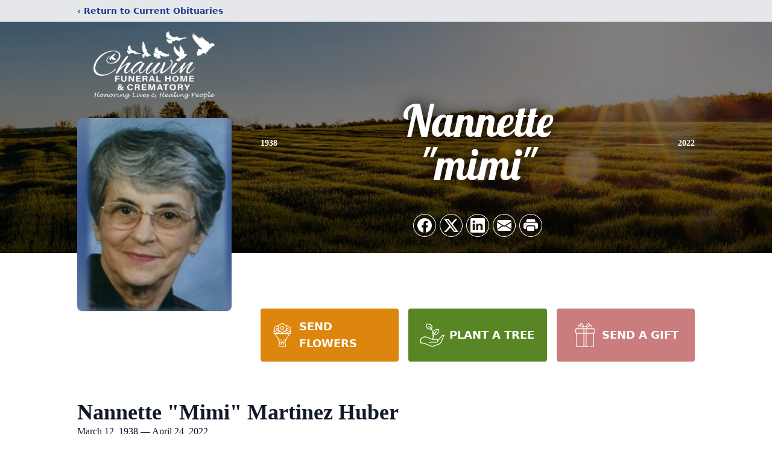

--- FILE ---
content_type: text/html; charset=utf-8
request_url: https://www.google.com/recaptcha/enterprise/anchor?ar=1&k=6Lew_kIlAAAAAIdjGd9zqHZvhdzp4OOGi1f_nRJh&co=aHR0cHM6Ly93d3cuY2hhdXZpbmZ1bmVyYWxob21lLmNvbTo0NDM.&hl=en&type=image&v=PoyoqOPhxBO7pBk68S4YbpHZ&theme=light&size=invisible&badge=bottomright&anchor-ms=20000&execute-ms=30000&cb=cclzcm39eg1v
body_size: 48550
content:
<!DOCTYPE HTML><html dir="ltr" lang="en"><head><meta http-equiv="Content-Type" content="text/html; charset=UTF-8">
<meta http-equiv="X-UA-Compatible" content="IE=edge">
<title>reCAPTCHA</title>
<style type="text/css">
/* cyrillic-ext */
@font-face {
  font-family: 'Roboto';
  font-style: normal;
  font-weight: 400;
  font-stretch: 100%;
  src: url(//fonts.gstatic.com/s/roboto/v48/KFO7CnqEu92Fr1ME7kSn66aGLdTylUAMa3GUBHMdazTgWw.woff2) format('woff2');
  unicode-range: U+0460-052F, U+1C80-1C8A, U+20B4, U+2DE0-2DFF, U+A640-A69F, U+FE2E-FE2F;
}
/* cyrillic */
@font-face {
  font-family: 'Roboto';
  font-style: normal;
  font-weight: 400;
  font-stretch: 100%;
  src: url(//fonts.gstatic.com/s/roboto/v48/KFO7CnqEu92Fr1ME7kSn66aGLdTylUAMa3iUBHMdazTgWw.woff2) format('woff2');
  unicode-range: U+0301, U+0400-045F, U+0490-0491, U+04B0-04B1, U+2116;
}
/* greek-ext */
@font-face {
  font-family: 'Roboto';
  font-style: normal;
  font-weight: 400;
  font-stretch: 100%;
  src: url(//fonts.gstatic.com/s/roboto/v48/KFO7CnqEu92Fr1ME7kSn66aGLdTylUAMa3CUBHMdazTgWw.woff2) format('woff2');
  unicode-range: U+1F00-1FFF;
}
/* greek */
@font-face {
  font-family: 'Roboto';
  font-style: normal;
  font-weight: 400;
  font-stretch: 100%;
  src: url(//fonts.gstatic.com/s/roboto/v48/KFO7CnqEu92Fr1ME7kSn66aGLdTylUAMa3-UBHMdazTgWw.woff2) format('woff2');
  unicode-range: U+0370-0377, U+037A-037F, U+0384-038A, U+038C, U+038E-03A1, U+03A3-03FF;
}
/* math */
@font-face {
  font-family: 'Roboto';
  font-style: normal;
  font-weight: 400;
  font-stretch: 100%;
  src: url(//fonts.gstatic.com/s/roboto/v48/KFO7CnqEu92Fr1ME7kSn66aGLdTylUAMawCUBHMdazTgWw.woff2) format('woff2');
  unicode-range: U+0302-0303, U+0305, U+0307-0308, U+0310, U+0312, U+0315, U+031A, U+0326-0327, U+032C, U+032F-0330, U+0332-0333, U+0338, U+033A, U+0346, U+034D, U+0391-03A1, U+03A3-03A9, U+03B1-03C9, U+03D1, U+03D5-03D6, U+03F0-03F1, U+03F4-03F5, U+2016-2017, U+2034-2038, U+203C, U+2040, U+2043, U+2047, U+2050, U+2057, U+205F, U+2070-2071, U+2074-208E, U+2090-209C, U+20D0-20DC, U+20E1, U+20E5-20EF, U+2100-2112, U+2114-2115, U+2117-2121, U+2123-214F, U+2190, U+2192, U+2194-21AE, U+21B0-21E5, U+21F1-21F2, U+21F4-2211, U+2213-2214, U+2216-22FF, U+2308-230B, U+2310, U+2319, U+231C-2321, U+2336-237A, U+237C, U+2395, U+239B-23B7, U+23D0, U+23DC-23E1, U+2474-2475, U+25AF, U+25B3, U+25B7, U+25BD, U+25C1, U+25CA, U+25CC, U+25FB, U+266D-266F, U+27C0-27FF, U+2900-2AFF, U+2B0E-2B11, U+2B30-2B4C, U+2BFE, U+3030, U+FF5B, U+FF5D, U+1D400-1D7FF, U+1EE00-1EEFF;
}
/* symbols */
@font-face {
  font-family: 'Roboto';
  font-style: normal;
  font-weight: 400;
  font-stretch: 100%;
  src: url(//fonts.gstatic.com/s/roboto/v48/KFO7CnqEu92Fr1ME7kSn66aGLdTylUAMaxKUBHMdazTgWw.woff2) format('woff2');
  unicode-range: U+0001-000C, U+000E-001F, U+007F-009F, U+20DD-20E0, U+20E2-20E4, U+2150-218F, U+2190, U+2192, U+2194-2199, U+21AF, U+21E6-21F0, U+21F3, U+2218-2219, U+2299, U+22C4-22C6, U+2300-243F, U+2440-244A, U+2460-24FF, U+25A0-27BF, U+2800-28FF, U+2921-2922, U+2981, U+29BF, U+29EB, U+2B00-2BFF, U+4DC0-4DFF, U+FFF9-FFFB, U+10140-1018E, U+10190-1019C, U+101A0, U+101D0-101FD, U+102E0-102FB, U+10E60-10E7E, U+1D2C0-1D2D3, U+1D2E0-1D37F, U+1F000-1F0FF, U+1F100-1F1AD, U+1F1E6-1F1FF, U+1F30D-1F30F, U+1F315, U+1F31C, U+1F31E, U+1F320-1F32C, U+1F336, U+1F378, U+1F37D, U+1F382, U+1F393-1F39F, U+1F3A7-1F3A8, U+1F3AC-1F3AF, U+1F3C2, U+1F3C4-1F3C6, U+1F3CA-1F3CE, U+1F3D4-1F3E0, U+1F3ED, U+1F3F1-1F3F3, U+1F3F5-1F3F7, U+1F408, U+1F415, U+1F41F, U+1F426, U+1F43F, U+1F441-1F442, U+1F444, U+1F446-1F449, U+1F44C-1F44E, U+1F453, U+1F46A, U+1F47D, U+1F4A3, U+1F4B0, U+1F4B3, U+1F4B9, U+1F4BB, U+1F4BF, U+1F4C8-1F4CB, U+1F4D6, U+1F4DA, U+1F4DF, U+1F4E3-1F4E6, U+1F4EA-1F4ED, U+1F4F7, U+1F4F9-1F4FB, U+1F4FD-1F4FE, U+1F503, U+1F507-1F50B, U+1F50D, U+1F512-1F513, U+1F53E-1F54A, U+1F54F-1F5FA, U+1F610, U+1F650-1F67F, U+1F687, U+1F68D, U+1F691, U+1F694, U+1F698, U+1F6AD, U+1F6B2, U+1F6B9-1F6BA, U+1F6BC, U+1F6C6-1F6CF, U+1F6D3-1F6D7, U+1F6E0-1F6EA, U+1F6F0-1F6F3, U+1F6F7-1F6FC, U+1F700-1F7FF, U+1F800-1F80B, U+1F810-1F847, U+1F850-1F859, U+1F860-1F887, U+1F890-1F8AD, U+1F8B0-1F8BB, U+1F8C0-1F8C1, U+1F900-1F90B, U+1F93B, U+1F946, U+1F984, U+1F996, U+1F9E9, U+1FA00-1FA6F, U+1FA70-1FA7C, U+1FA80-1FA89, U+1FA8F-1FAC6, U+1FACE-1FADC, U+1FADF-1FAE9, U+1FAF0-1FAF8, U+1FB00-1FBFF;
}
/* vietnamese */
@font-face {
  font-family: 'Roboto';
  font-style: normal;
  font-weight: 400;
  font-stretch: 100%;
  src: url(//fonts.gstatic.com/s/roboto/v48/KFO7CnqEu92Fr1ME7kSn66aGLdTylUAMa3OUBHMdazTgWw.woff2) format('woff2');
  unicode-range: U+0102-0103, U+0110-0111, U+0128-0129, U+0168-0169, U+01A0-01A1, U+01AF-01B0, U+0300-0301, U+0303-0304, U+0308-0309, U+0323, U+0329, U+1EA0-1EF9, U+20AB;
}
/* latin-ext */
@font-face {
  font-family: 'Roboto';
  font-style: normal;
  font-weight: 400;
  font-stretch: 100%;
  src: url(//fonts.gstatic.com/s/roboto/v48/KFO7CnqEu92Fr1ME7kSn66aGLdTylUAMa3KUBHMdazTgWw.woff2) format('woff2');
  unicode-range: U+0100-02BA, U+02BD-02C5, U+02C7-02CC, U+02CE-02D7, U+02DD-02FF, U+0304, U+0308, U+0329, U+1D00-1DBF, U+1E00-1E9F, U+1EF2-1EFF, U+2020, U+20A0-20AB, U+20AD-20C0, U+2113, U+2C60-2C7F, U+A720-A7FF;
}
/* latin */
@font-face {
  font-family: 'Roboto';
  font-style: normal;
  font-weight: 400;
  font-stretch: 100%;
  src: url(//fonts.gstatic.com/s/roboto/v48/KFO7CnqEu92Fr1ME7kSn66aGLdTylUAMa3yUBHMdazQ.woff2) format('woff2');
  unicode-range: U+0000-00FF, U+0131, U+0152-0153, U+02BB-02BC, U+02C6, U+02DA, U+02DC, U+0304, U+0308, U+0329, U+2000-206F, U+20AC, U+2122, U+2191, U+2193, U+2212, U+2215, U+FEFF, U+FFFD;
}
/* cyrillic-ext */
@font-face {
  font-family: 'Roboto';
  font-style: normal;
  font-weight: 500;
  font-stretch: 100%;
  src: url(//fonts.gstatic.com/s/roboto/v48/KFO7CnqEu92Fr1ME7kSn66aGLdTylUAMa3GUBHMdazTgWw.woff2) format('woff2');
  unicode-range: U+0460-052F, U+1C80-1C8A, U+20B4, U+2DE0-2DFF, U+A640-A69F, U+FE2E-FE2F;
}
/* cyrillic */
@font-face {
  font-family: 'Roboto';
  font-style: normal;
  font-weight: 500;
  font-stretch: 100%;
  src: url(//fonts.gstatic.com/s/roboto/v48/KFO7CnqEu92Fr1ME7kSn66aGLdTylUAMa3iUBHMdazTgWw.woff2) format('woff2');
  unicode-range: U+0301, U+0400-045F, U+0490-0491, U+04B0-04B1, U+2116;
}
/* greek-ext */
@font-face {
  font-family: 'Roboto';
  font-style: normal;
  font-weight: 500;
  font-stretch: 100%;
  src: url(//fonts.gstatic.com/s/roboto/v48/KFO7CnqEu92Fr1ME7kSn66aGLdTylUAMa3CUBHMdazTgWw.woff2) format('woff2');
  unicode-range: U+1F00-1FFF;
}
/* greek */
@font-face {
  font-family: 'Roboto';
  font-style: normal;
  font-weight: 500;
  font-stretch: 100%;
  src: url(//fonts.gstatic.com/s/roboto/v48/KFO7CnqEu92Fr1ME7kSn66aGLdTylUAMa3-UBHMdazTgWw.woff2) format('woff2');
  unicode-range: U+0370-0377, U+037A-037F, U+0384-038A, U+038C, U+038E-03A1, U+03A3-03FF;
}
/* math */
@font-face {
  font-family: 'Roboto';
  font-style: normal;
  font-weight: 500;
  font-stretch: 100%;
  src: url(//fonts.gstatic.com/s/roboto/v48/KFO7CnqEu92Fr1ME7kSn66aGLdTylUAMawCUBHMdazTgWw.woff2) format('woff2');
  unicode-range: U+0302-0303, U+0305, U+0307-0308, U+0310, U+0312, U+0315, U+031A, U+0326-0327, U+032C, U+032F-0330, U+0332-0333, U+0338, U+033A, U+0346, U+034D, U+0391-03A1, U+03A3-03A9, U+03B1-03C9, U+03D1, U+03D5-03D6, U+03F0-03F1, U+03F4-03F5, U+2016-2017, U+2034-2038, U+203C, U+2040, U+2043, U+2047, U+2050, U+2057, U+205F, U+2070-2071, U+2074-208E, U+2090-209C, U+20D0-20DC, U+20E1, U+20E5-20EF, U+2100-2112, U+2114-2115, U+2117-2121, U+2123-214F, U+2190, U+2192, U+2194-21AE, U+21B0-21E5, U+21F1-21F2, U+21F4-2211, U+2213-2214, U+2216-22FF, U+2308-230B, U+2310, U+2319, U+231C-2321, U+2336-237A, U+237C, U+2395, U+239B-23B7, U+23D0, U+23DC-23E1, U+2474-2475, U+25AF, U+25B3, U+25B7, U+25BD, U+25C1, U+25CA, U+25CC, U+25FB, U+266D-266F, U+27C0-27FF, U+2900-2AFF, U+2B0E-2B11, U+2B30-2B4C, U+2BFE, U+3030, U+FF5B, U+FF5D, U+1D400-1D7FF, U+1EE00-1EEFF;
}
/* symbols */
@font-face {
  font-family: 'Roboto';
  font-style: normal;
  font-weight: 500;
  font-stretch: 100%;
  src: url(//fonts.gstatic.com/s/roboto/v48/KFO7CnqEu92Fr1ME7kSn66aGLdTylUAMaxKUBHMdazTgWw.woff2) format('woff2');
  unicode-range: U+0001-000C, U+000E-001F, U+007F-009F, U+20DD-20E0, U+20E2-20E4, U+2150-218F, U+2190, U+2192, U+2194-2199, U+21AF, U+21E6-21F0, U+21F3, U+2218-2219, U+2299, U+22C4-22C6, U+2300-243F, U+2440-244A, U+2460-24FF, U+25A0-27BF, U+2800-28FF, U+2921-2922, U+2981, U+29BF, U+29EB, U+2B00-2BFF, U+4DC0-4DFF, U+FFF9-FFFB, U+10140-1018E, U+10190-1019C, U+101A0, U+101D0-101FD, U+102E0-102FB, U+10E60-10E7E, U+1D2C0-1D2D3, U+1D2E0-1D37F, U+1F000-1F0FF, U+1F100-1F1AD, U+1F1E6-1F1FF, U+1F30D-1F30F, U+1F315, U+1F31C, U+1F31E, U+1F320-1F32C, U+1F336, U+1F378, U+1F37D, U+1F382, U+1F393-1F39F, U+1F3A7-1F3A8, U+1F3AC-1F3AF, U+1F3C2, U+1F3C4-1F3C6, U+1F3CA-1F3CE, U+1F3D4-1F3E0, U+1F3ED, U+1F3F1-1F3F3, U+1F3F5-1F3F7, U+1F408, U+1F415, U+1F41F, U+1F426, U+1F43F, U+1F441-1F442, U+1F444, U+1F446-1F449, U+1F44C-1F44E, U+1F453, U+1F46A, U+1F47D, U+1F4A3, U+1F4B0, U+1F4B3, U+1F4B9, U+1F4BB, U+1F4BF, U+1F4C8-1F4CB, U+1F4D6, U+1F4DA, U+1F4DF, U+1F4E3-1F4E6, U+1F4EA-1F4ED, U+1F4F7, U+1F4F9-1F4FB, U+1F4FD-1F4FE, U+1F503, U+1F507-1F50B, U+1F50D, U+1F512-1F513, U+1F53E-1F54A, U+1F54F-1F5FA, U+1F610, U+1F650-1F67F, U+1F687, U+1F68D, U+1F691, U+1F694, U+1F698, U+1F6AD, U+1F6B2, U+1F6B9-1F6BA, U+1F6BC, U+1F6C6-1F6CF, U+1F6D3-1F6D7, U+1F6E0-1F6EA, U+1F6F0-1F6F3, U+1F6F7-1F6FC, U+1F700-1F7FF, U+1F800-1F80B, U+1F810-1F847, U+1F850-1F859, U+1F860-1F887, U+1F890-1F8AD, U+1F8B0-1F8BB, U+1F8C0-1F8C1, U+1F900-1F90B, U+1F93B, U+1F946, U+1F984, U+1F996, U+1F9E9, U+1FA00-1FA6F, U+1FA70-1FA7C, U+1FA80-1FA89, U+1FA8F-1FAC6, U+1FACE-1FADC, U+1FADF-1FAE9, U+1FAF0-1FAF8, U+1FB00-1FBFF;
}
/* vietnamese */
@font-face {
  font-family: 'Roboto';
  font-style: normal;
  font-weight: 500;
  font-stretch: 100%;
  src: url(//fonts.gstatic.com/s/roboto/v48/KFO7CnqEu92Fr1ME7kSn66aGLdTylUAMa3OUBHMdazTgWw.woff2) format('woff2');
  unicode-range: U+0102-0103, U+0110-0111, U+0128-0129, U+0168-0169, U+01A0-01A1, U+01AF-01B0, U+0300-0301, U+0303-0304, U+0308-0309, U+0323, U+0329, U+1EA0-1EF9, U+20AB;
}
/* latin-ext */
@font-face {
  font-family: 'Roboto';
  font-style: normal;
  font-weight: 500;
  font-stretch: 100%;
  src: url(//fonts.gstatic.com/s/roboto/v48/KFO7CnqEu92Fr1ME7kSn66aGLdTylUAMa3KUBHMdazTgWw.woff2) format('woff2');
  unicode-range: U+0100-02BA, U+02BD-02C5, U+02C7-02CC, U+02CE-02D7, U+02DD-02FF, U+0304, U+0308, U+0329, U+1D00-1DBF, U+1E00-1E9F, U+1EF2-1EFF, U+2020, U+20A0-20AB, U+20AD-20C0, U+2113, U+2C60-2C7F, U+A720-A7FF;
}
/* latin */
@font-face {
  font-family: 'Roboto';
  font-style: normal;
  font-weight: 500;
  font-stretch: 100%;
  src: url(//fonts.gstatic.com/s/roboto/v48/KFO7CnqEu92Fr1ME7kSn66aGLdTylUAMa3yUBHMdazQ.woff2) format('woff2');
  unicode-range: U+0000-00FF, U+0131, U+0152-0153, U+02BB-02BC, U+02C6, U+02DA, U+02DC, U+0304, U+0308, U+0329, U+2000-206F, U+20AC, U+2122, U+2191, U+2193, U+2212, U+2215, U+FEFF, U+FFFD;
}
/* cyrillic-ext */
@font-face {
  font-family: 'Roboto';
  font-style: normal;
  font-weight: 900;
  font-stretch: 100%;
  src: url(//fonts.gstatic.com/s/roboto/v48/KFO7CnqEu92Fr1ME7kSn66aGLdTylUAMa3GUBHMdazTgWw.woff2) format('woff2');
  unicode-range: U+0460-052F, U+1C80-1C8A, U+20B4, U+2DE0-2DFF, U+A640-A69F, U+FE2E-FE2F;
}
/* cyrillic */
@font-face {
  font-family: 'Roboto';
  font-style: normal;
  font-weight: 900;
  font-stretch: 100%;
  src: url(//fonts.gstatic.com/s/roboto/v48/KFO7CnqEu92Fr1ME7kSn66aGLdTylUAMa3iUBHMdazTgWw.woff2) format('woff2');
  unicode-range: U+0301, U+0400-045F, U+0490-0491, U+04B0-04B1, U+2116;
}
/* greek-ext */
@font-face {
  font-family: 'Roboto';
  font-style: normal;
  font-weight: 900;
  font-stretch: 100%;
  src: url(//fonts.gstatic.com/s/roboto/v48/KFO7CnqEu92Fr1ME7kSn66aGLdTylUAMa3CUBHMdazTgWw.woff2) format('woff2');
  unicode-range: U+1F00-1FFF;
}
/* greek */
@font-face {
  font-family: 'Roboto';
  font-style: normal;
  font-weight: 900;
  font-stretch: 100%;
  src: url(//fonts.gstatic.com/s/roboto/v48/KFO7CnqEu92Fr1ME7kSn66aGLdTylUAMa3-UBHMdazTgWw.woff2) format('woff2');
  unicode-range: U+0370-0377, U+037A-037F, U+0384-038A, U+038C, U+038E-03A1, U+03A3-03FF;
}
/* math */
@font-face {
  font-family: 'Roboto';
  font-style: normal;
  font-weight: 900;
  font-stretch: 100%;
  src: url(//fonts.gstatic.com/s/roboto/v48/KFO7CnqEu92Fr1ME7kSn66aGLdTylUAMawCUBHMdazTgWw.woff2) format('woff2');
  unicode-range: U+0302-0303, U+0305, U+0307-0308, U+0310, U+0312, U+0315, U+031A, U+0326-0327, U+032C, U+032F-0330, U+0332-0333, U+0338, U+033A, U+0346, U+034D, U+0391-03A1, U+03A3-03A9, U+03B1-03C9, U+03D1, U+03D5-03D6, U+03F0-03F1, U+03F4-03F5, U+2016-2017, U+2034-2038, U+203C, U+2040, U+2043, U+2047, U+2050, U+2057, U+205F, U+2070-2071, U+2074-208E, U+2090-209C, U+20D0-20DC, U+20E1, U+20E5-20EF, U+2100-2112, U+2114-2115, U+2117-2121, U+2123-214F, U+2190, U+2192, U+2194-21AE, U+21B0-21E5, U+21F1-21F2, U+21F4-2211, U+2213-2214, U+2216-22FF, U+2308-230B, U+2310, U+2319, U+231C-2321, U+2336-237A, U+237C, U+2395, U+239B-23B7, U+23D0, U+23DC-23E1, U+2474-2475, U+25AF, U+25B3, U+25B7, U+25BD, U+25C1, U+25CA, U+25CC, U+25FB, U+266D-266F, U+27C0-27FF, U+2900-2AFF, U+2B0E-2B11, U+2B30-2B4C, U+2BFE, U+3030, U+FF5B, U+FF5D, U+1D400-1D7FF, U+1EE00-1EEFF;
}
/* symbols */
@font-face {
  font-family: 'Roboto';
  font-style: normal;
  font-weight: 900;
  font-stretch: 100%;
  src: url(//fonts.gstatic.com/s/roboto/v48/KFO7CnqEu92Fr1ME7kSn66aGLdTylUAMaxKUBHMdazTgWw.woff2) format('woff2');
  unicode-range: U+0001-000C, U+000E-001F, U+007F-009F, U+20DD-20E0, U+20E2-20E4, U+2150-218F, U+2190, U+2192, U+2194-2199, U+21AF, U+21E6-21F0, U+21F3, U+2218-2219, U+2299, U+22C4-22C6, U+2300-243F, U+2440-244A, U+2460-24FF, U+25A0-27BF, U+2800-28FF, U+2921-2922, U+2981, U+29BF, U+29EB, U+2B00-2BFF, U+4DC0-4DFF, U+FFF9-FFFB, U+10140-1018E, U+10190-1019C, U+101A0, U+101D0-101FD, U+102E0-102FB, U+10E60-10E7E, U+1D2C0-1D2D3, U+1D2E0-1D37F, U+1F000-1F0FF, U+1F100-1F1AD, U+1F1E6-1F1FF, U+1F30D-1F30F, U+1F315, U+1F31C, U+1F31E, U+1F320-1F32C, U+1F336, U+1F378, U+1F37D, U+1F382, U+1F393-1F39F, U+1F3A7-1F3A8, U+1F3AC-1F3AF, U+1F3C2, U+1F3C4-1F3C6, U+1F3CA-1F3CE, U+1F3D4-1F3E0, U+1F3ED, U+1F3F1-1F3F3, U+1F3F5-1F3F7, U+1F408, U+1F415, U+1F41F, U+1F426, U+1F43F, U+1F441-1F442, U+1F444, U+1F446-1F449, U+1F44C-1F44E, U+1F453, U+1F46A, U+1F47D, U+1F4A3, U+1F4B0, U+1F4B3, U+1F4B9, U+1F4BB, U+1F4BF, U+1F4C8-1F4CB, U+1F4D6, U+1F4DA, U+1F4DF, U+1F4E3-1F4E6, U+1F4EA-1F4ED, U+1F4F7, U+1F4F9-1F4FB, U+1F4FD-1F4FE, U+1F503, U+1F507-1F50B, U+1F50D, U+1F512-1F513, U+1F53E-1F54A, U+1F54F-1F5FA, U+1F610, U+1F650-1F67F, U+1F687, U+1F68D, U+1F691, U+1F694, U+1F698, U+1F6AD, U+1F6B2, U+1F6B9-1F6BA, U+1F6BC, U+1F6C6-1F6CF, U+1F6D3-1F6D7, U+1F6E0-1F6EA, U+1F6F0-1F6F3, U+1F6F7-1F6FC, U+1F700-1F7FF, U+1F800-1F80B, U+1F810-1F847, U+1F850-1F859, U+1F860-1F887, U+1F890-1F8AD, U+1F8B0-1F8BB, U+1F8C0-1F8C1, U+1F900-1F90B, U+1F93B, U+1F946, U+1F984, U+1F996, U+1F9E9, U+1FA00-1FA6F, U+1FA70-1FA7C, U+1FA80-1FA89, U+1FA8F-1FAC6, U+1FACE-1FADC, U+1FADF-1FAE9, U+1FAF0-1FAF8, U+1FB00-1FBFF;
}
/* vietnamese */
@font-face {
  font-family: 'Roboto';
  font-style: normal;
  font-weight: 900;
  font-stretch: 100%;
  src: url(//fonts.gstatic.com/s/roboto/v48/KFO7CnqEu92Fr1ME7kSn66aGLdTylUAMa3OUBHMdazTgWw.woff2) format('woff2');
  unicode-range: U+0102-0103, U+0110-0111, U+0128-0129, U+0168-0169, U+01A0-01A1, U+01AF-01B0, U+0300-0301, U+0303-0304, U+0308-0309, U+0323, U+0329, U+1EA0-1EF9, U+20AB;
}
/* latin-ext */
@font-face {
  font-family: 'Roboto';
  font-style: normal;
  font-weight: 900;
  font-stretch: 100%;
  src: url(//fonts.gstatic.com/s/roboto/v48/KFO7CnqEu92Fr1ME7kSn66aGLdTylUAMa3KUBHMdazTgWw.woff2) format('woff2');
  unicode-range: U+0100-02BA, U+02BD-02C5, U+02C7-02CC, U+02CE-02D7, U+02DD-02FF, U+0304, U+0308, U+0329, U+1D00-1DBF, U+1E00-1E9F, U+1EF2-1EFF, U+2020, U+20A0-20AB, U+20AD-20C0, U+2113, U+2C60-2C7F, U+A720-A7FF;
}
/* latin */
@font-face {
  font-family: 'Roboto';
  font-style: normal;
  font-weight: 900;
  font-stretch: 100%;
  src: url(//fonts.gstatic.com/s/roboto/v48/KFO7CnqEu92Fr1ME7kSn66aGLdTylUAMa3yUBHMdazQ.woff2) format('woff2');
  unicode-range: U+0000-00FF, U+0131, U+0152-0153, U+02BB-02BC, U+02C6, U+02DA, U+02DC, U+0304, U+0308, U+0329, U+2000-206F, U+20AC, U+2122, U+2191, U+2193, U+2212, U+2215, U+FEFF, U+FFFD;
}

</style>
<link rel="stylesheet" type="text/css" href="https://www.gstatic.com/recaptcha/releases/PoyoqOPhxBO7pBk68S4YbpHZ/styles__ltr.css">
<script nonce="RuOfemfKHFfP3ufrWRqK6A" type="text/javascript">window['__recaptcha_api'] = 'https://www.google.com/recaptcha/enterprise/';</script>
<script type="text/javascript" src="https://www.gstatic.com/recaptcha/releases/PoyoqOPhxBO7pBk68S4YbpHZ/recaptcha__en.js" nonce="RuOfemfKHFfP3ufrWRqK6A">
      
    </script></head>
<body><div id="rc-anchor-alert" class="rc-anchor-alert"></div>
<input type="hidden" id="recaptcha-token" value="[base64]">
<script type="text/javascript" nonce="RuOfemfKHFfP3ufrWRqK6A">
      recaptcha.anchor.Main.init("[\x22ainput\x22,[\x22bgdata\x22,\x22\x22,\[base64]/[base64]/[base64]/[base64]/cjw8ejpyPj4+eil9Y2F0Y2gobCl7dGhyb3cgbDt9fSxIPWZ1bmN0aW9uKHcsdCx6KXtpZih3PT0xOTR8fHc9PTIwOCl0LnZbd10/dC52W3ddLmNvbmNhdCh6KTp0LnZbd109b2Yoeix0KTtlbHNle2lmKHQuYkImJnchPTMxNylyZXR1cm47dz09NjZ8fHc9PTEyMnx8dz09NDcwfHx3PT00NHx8dz09NDE2fHx3PT0zOTd8fHc9PTQyMXx8dz09Njh8fHc9PTcwfHx3PT0xODQ/[base64]/[base64]/[base64]/bmV3IGRbVl0oSlswXSk6cD09Mj9uZXcgZFtWXShKWzBdLEpbMV0pOnA9PTM/bmV3IGRbVl0oSlswXSxKWzFdLEpbMl0pOnA9PTQ/[base64]/[base64]/[base64]/[base64]\x22,\[base64]\x22,\x22w5vCqU7Cv8O4w6rCgFVCIDDCv8Kqw45WecKwwolfwonDjyzDghozw4QFw7Ucwr7DvCZBw4IQO8KFfR9KZCXDhMOrbynCusOxwrVXwpV9w7nCkcOgw7YNWcOLw68KaSnDkcK/w5Itwo0BYcOQwp9uLcK/[base64]/DqQDCuycxw6UJK1LDjsKFw67DscO1RlXDjiLDgsK2w6jDoXF3VcKMwrlJw5DDvxjDtsKFwq8Ewq8/[base64]/DsQTCsE7Cg8K9PsOCVnEjDUVcKMOUw4BRw5JqUcKnwrPDuFMJGTUFw5fCixMzUC/CsworwrfCjT8uE8K2VMKjwoHDin9hwps8w7fCpsK0wozCgwMJwo9fw4V/wpbDmTBCw5oqPT4YwowIDMOHw5nDu0Mdw4UWOMOTwrLCvMOzwoPCg2ZiQEEZCAnCscKHYzfDjA96ccOwH8OawoUQw47DisO5I1V8ScK8bcOUS8OKw4kIwr/Di8OMIMK5FMOUw4libSp0w5UFwoN0dQcxAF/ClsKad0DDrsKowo3CvTTDksK7woXDhAcJWz8Dw5XDvcOSKXkWw5lFLCwEFgbDnioYwpPCosO8Hlw3dW0Rw67CnQ7CmBLCtcKOw43DsCRgw4Vgw7kbMcOjw7HDpmNpwoAoGGlbw6c2IcOVJA/DqSETw68Rw5jCukpqFSlEwpojHsOOEXZ3MMKZU8KJJmN4w6PDpcK9wrB2PGXCrCnCpUbDiH9eHh/[base64]/Ch8OhwqHDs8Kywo1DwqxHV2NSwrhxeMORCcOJwpMFw6bCicO8w5oXKhnCp8Oww6/ChA7Do8KXQcOMw5fDvcO0w7PDncKfw4bDtgItDX8QKsOdVgzDhQDCnms6BFFhV8OMw4XDrMKSVcKLw5xuIMKaHsKMwpAUwrklc8Kzw78lwqjCmXExcXMAwo/Ct3rDucKENXnCo8KYwokBwqHCnynDuzIUw6AtIMK2wpQvwqMIamnCvcKnw6MBwoTDmQ/Cv15qMGTDrsOIByYRwpcmwohcThLDuD/DnMOMw5gsw7/Dq1M+w512wo9MM0/CjsKywqgwwrFHwqF8w6ljw6oxwp0qZB4Twq3Cpx/Dj8KiwpnDvxU/HMKxwojDuMKqKVIgHS/DlsKkZC/DtMOUYsOpwonDuR56NsK4wrkgG8O9w5hZEMKwCMKDVnZywqjDrMOJwqvCk3Z1wqRbwp/CiDrDsMKLflVpw6xsw6NNXADDusOqV3vChS4twp1cw7VGYsOHVms9wpPCqMKuGsO5w4USw5g6LCwpU2nDpX0oWcK1TwbChcOsJsKtCnQ/EcOSPsOLw4fDnTjDhMOrwrotw4dFIhtQw6DCqiYbA8ONwpUbwrzCk8K8JQ8uwoLDnAx+wr3DlRl6ZVHCn2zDoMOMbl90w4jDmsOxwr8OwoPDs3zCqDDCuHLDkFcwPy7CqsK2w61/[base64]/[base64]/[base64]/w5pWRh1Bwr/CgRHClRVPw7LCnmvDm0/CpG9Yw7kdwojDu3ttBEvDvEbCgcK/w5xxw51MQMKywo7DiCTCoMOIwr9Zw4vDq8OAw7PCuALDkMK0w5c2YMOGT3TCgcOnw4R7bEQiw7gpEMOowqbChCHDssOew5bDizPCn8O0aWLCtW/[base64]/wpkTw7E5w5xrwq0Qw6zCsR4vCsOJwro+WsOgw4nDiQIsw47Dv3jCqcK8VH/[base64]/DrFM3w4Ztb2nDiQEICFPCpsK6OMKEw5/CmHd2w4JGw7EkwrjDuxM2woDDrMOLw7h6wqbDg8KUw6wZeMKZwoXDnhE4ZcKaHMOiASU/w7NDSAXDtsOgecK5w5Y9UMKlXVfDjmbCq8KVwpLCscK4w6RQZsKIDMKHwo7DlcOBw7VKwobCuybCgcKgwokUYB1VMg4BwqXCgcKnTcKdUcKzZG/CmgTCisOVw78Pwr1bP8OyBQtnw4PCocKDeVxfXAjCksKMNn3DlkBQQMO5HMKeZygjwp7Dh8OkwprDoGc4VsKjw5bChMKtwrwuw4I3wrxowrPDoMKTUsO+AsKyw6Yow55vCMKTETUdw6jCjmBDw5TCmG8Ew6rDsA3Cu0c0wq3CqMK7wpMKZA/DlMKVwoMNOMKEecKMw51SMMKfYhUlTGzCv8KgVsOfPMOUOg1DYsOiC8KCZmhfbzTDlMOZwodrG8KXHXUwNTFGw4zDssKwUkvDvnTDvhHDn3jCpcKFwoNpHsOHwoXDiC3Cu8ONEAHCuQwyaiJ1U8KcUsK0dzrDhQ0FwqgGNXfDo8Oqw5bDkMK/HytZwoTDk2NkdQXCnsKgwojCt8OMw63DvMKrw5rChsOgwqZQd2fCqMKZLlgDC8Olw60Kw4jDscOsw5TDtmbDisKawrLCncKdwrERYMKlC1vDkMOtUsKpXMKcw5jDvBIPwqFNwoIBe8KbEU3DiMKbw7nCnSfDpcOOwrXCu8OxSTB1w4/CpsKMwrnDnXtow4Z2W8Kzw4h3DMOUwo5xwpZ/[base64]/FGbCjhbDhm55GlAsbCQuDBkhw7I8w7Uaw7zCusKHdcOCw53DlV5EJV8dQ8KZSyrDjsKXw4rDn8Ohf0zCi8OycHPDi8KIGy7DsyVKw5nCgFsFwpnDlB9qIjLDpcO0bXobSnF9wpfDsXlOCBxtwrRnDcO2woglVcKdwoU/w6cEZ8OfwoDDmXsZwoXDgGjCmcKqXEvDv8O9VsOFRMKRwqjDgcKSbEQqw4PDpihSBMKvwp46bifDrzgawoVtAGJQw5zCrXZywoXDqsOsfcKpwqjCrjrDg0N+w4XDijMvaxJiRm/Drz9zLMKIfgPDpsOhwohVQHJHwps8wo0zJX7CrMKCcnVNFGEXwpjCucOpCDXComLDsWcxYsOzfcKVwrcxwojCmsOww4TCv8OXwphrF8Otw6pvCsKZwrLCi1LDl8KNw6DCmC9kw5XCr3bCpCTCu8OaIw/DgGgdw5fCpwo9wp3Dk8Kvw4DDgQrCnsOXwo1wwpbDgXDCgcK+LyUNwp/DjSrDicKwe8OJTcK6MDTCn1VuesK6WMOtIDrCvcOCw6t4IiHCrVgPGsK8w5XDoMOEQsOiEcK/O8K8w6DDvGrDnCnCoMKoMsK+w5FhwpnDvE07b2vCvDDCkEgMdlFGw5/DnVzCjMK5NjHCssO4a8KTasO/ZGnCgcO5wrzDmcK1UDTDkW/CqGQxw4LCocKVwoLCm8K+wrlfQgXCpsKdwolvOsKXw6zDny/Du8OlwpTDv3lwVcOzwpw3CMOiwqzCtmJ6ClPCoEAEw6bCg8KOw6xFBzrCujUlw6HCoWhaBHrDnzpZUcOkw7pHE8KFMAgsw6jDqcKww7nDm8K7w5vDhXbCisOWwpDCsxHDl8Ovw7HDncKiw4V0Sz/CmcKOw6/DgMOAIhVmCEDDlcOPw7oLaMOnY8OOwqt4YcKFwoBHwpDCr8Kkw7PDncOBwobChSPDjCfDtnPDg8O2W8KEbsOsRMOWwpfDhMOpJXvCtGZywr4qwoo+w7rCgMOFwoZ0wr7Cn241bEoGwr0uw6nDhAXCtll+wrrCsCZEKkXCjC9Zwq/DqA3Dm8OtHTtjB8Knw7XChMKVw4cuCMKqw6jCkzXCnQPDhgImw7UyLQcGw7FowqBYw7ctEcOtUj/DisOHdw/DgEjCvQTDp8KJSSY0w6DCv8OPUxjDnMKBQsKYwqcXd8ORw6A5WmdiWQxcwqPCksODRsKKw5bDucOXecOiw4xEKsOZE0rCmm/[base64]/DvTluw6HCsDFtwpdIw64qw7cgKUfDrBjCkWTDusOKZcKoIMKZw4LCmcKNwpErw43DjcKgDsKGwp1kwoRhU25NKjs5wp/ChcKRAhrDjMK7VMKuVsKzBGjCscOWwp3DsndoUy3CisK2D8OcwqMpZjLDjWZrwoTCqTbCqSLDqMOQYcKTf2bChS7CiSrDisOZwpbDscOIwoTDmSA5worDt8KiIcOHwpFmUsKjbsKXw6kCJsK9woN/dcKgw7zCjnMkYALCo8OCKioCw7FGwoHCpcO7GsOKwqFZw7XDjMOFK1FaVMK/[base64]/Tj9bTMK9b1XDqi8pw5vDgsKFI8O6wo/DjQXDpjrDmUXDqlzCncOiw7XDmsKKw6Ilw73Dgk/DmcOlAlsuwqAwwp/DvMKxwobCosOcwoxgwprDscKmL1/CvWDCpkx5FcORfcOUAmp+GCDDrnI8w5IYwqrDj2gCw5EWw5d4LgDDrcOrwq/[base64]/Dm8OTw5TCnR8jw51aw5TDk8OEwpnDtjZNITHCi33DqcKGecKCAC0eCgowL8KBwq9fw6bCvlVRw5h2wqxNNUxKw7kvAh7Ctn/Dhzw+wqxZw5zCvcK8d8KTEgVLw7zCrcKXBUZMw7sXw5hLUQLDncOjwp8secOxwqDDjhoHbcKYwovDu00Pw7xUDMKFfCvCkX7Cv8O6w4B5wqrCjMO5wr3Ct8K8KHjDhcKQwrMfAMOHw5TChGMpwp0zJhM7wo50w7HDnsO5SGs/[base64]/DjcOzw55lw44vY8OTShrCj8Kdwq7ClGzCosO0w6bDvTw5IcOvw6vCjSTCqWXCqsK1DEzCuETCkMOKWF7CmF0ocsKZworCmBkXaEnCh8KTw7swflQywpnDvxbDpHpdNFpmw6PCoSYtYG0eOk7CsANWw4LDpA/[base64]/DvGJCwqXCmMKBw53Dv2JoLcOVJT0IdmbDmhTDkB3Cp8KDfcOTXjEvJsO6w55nd8KLd8ObwqkcMcOLwoPDp8KFw6I8S1IMZG4Cwp/[base64]/CuEl/dcOHwrI6QFjDlsK1BGbCuMOWWMKUC8OmOMK2O1rCu8O5w4bCv8Ovw4TDoQxgw7ZOw79kwrM2TcKFwpcnLmfCocOXRlvCozl6PSoGYDLDuMKGw7jCsMOfwo/Cjk/Chkh7AGzCpG55TsKww7rDs8KewpjDl8O8WsOVHhLChsKew5MGw4ZFM8OxScO3UMKkwrcZHzBKZ8KuYMO2w6/CtEZMYlTDocOBJjhiW8KjXcO7ESF7E8KowodXw4JmHhDCiEFTwpbDvit0fDwaw6HDssO0w446GmDDjMOCwoUHVBV7w60mw7FRFMKAcD/CnsOMw5jCkgY9EcKWwqMgwqwOdMKNAsKGwrV5CXMYGMOiwq/CtjDDnCwSwqVvw7rCq8K0w41mZWnCsGByw4skw63Ds8K7UEgawpvCokcbLjoMw6rDoMKDZsOMw4vDpcO5wrPDv8KGwq8swptMAgFlF8OVwqXDvzg8w43DtcKXQcOIw4LDo8Kowq/[base64]/DlMOAHFLCiGsAHUbCvMO1wq8sw7rDgSPDmcOpw7XCksKLO2wcwq9Cw6QWH8OmfsK/w47Cu8OrwrDCvsOKw5UNcELCkURENl1Hw6dnIMKiw7pOwqhPwr/DuMOuQsKZHS7Ctl7Dil/CmMOaPWAtw53Cs8OBDn3Co0A4wq/Dq8KXw6bDrQoWwrQ4XWjDvsOaw4J+w7tywoM9wp3Cgi/[base64]/[base64]/CvsKfwpXDqGPCm1rDnCXChGVGw7HDmGQ1M8Kxdy3DjMO2LMKow7XDjx4HWcK+GnnCumjCnyk9w6lAwrjCrQPDsmbDsnLCrl94UMOEdcKaPcOMcGXDgcObwpxvw7rCjsOywr/CvMOUwpXCosOnwpjCpcOqw4tMKw19UFDDvcK1Mn4swqEDw6AxwoXCsjXCpMOFACLCsADCoXvCjXJFZCnDmipzdRc4w4Ajw5IQQAHDhMOGw53DnsOpIBFdw6hyPcKgwoobwqkDS8O/w5DDmTccw6cQwozDpAQww7JXw7fCsjjDtxnCmMOrw4rCpsKPD8OLwqHDs3IEwrljwrMjwp0QfMOTw5QTEk5qVFrDoX3DqsO5w5rCgAzDs8KSGCrCqcKOw57CksO6w5/[base64]/DqlTCqMKXwpvDr8OpeWDCjcOewqQ2wpLDksKTwrURKMKdVsOcw73CpsO8w4k+w51bGMOowpDCnMKHX8KrwqpjTcKmwolwGh3DiRbCtMO6SMOSNcO1wojDqTY/cMOKTcOLwp9ow7JFw4t0woBqccOnIWrChHU8w6cKLyZ6JGbDl8KvwrZPeMOiw6bDjsO6w7FxCRZgMsOvw4xHw4BbPFkDT1/DhMKVJGjDp8Osw7hYDirDtMOowp7CrnHDgDTDhsKGQkzDgQIMLVvDosOkwqfCs8KETcOgO3dYwoAgw4fCrsOmw77DvzE8Sn9hGk1Kw5tPwos/[base64]/Cn3J/w60oCi/Cm8OLNMOzccK6w6PDssKTwpHDgTDCniRKw6LDnMOOw757VsK7LXjCssO2SW7DhjxJw7kLwoR1NzfCsC8iw4XCsMK0wroUw74nwofDtWtoYcK+w48hwpl8wpQhcwnChUTDuAUew6XCrsKAw4/CiFtRwrRFNTnDiznCm8KGWcKrwr/[base64]/CrFnDuBTCmAfDkcO2wqVKTMO+HMKVAMK7w6x1wrlwwq0Ew55Zw6UBwpgtXHxFUMKRwqIKw5XClC8yEAxdw7PCgGACw7Idw7gDwqfDkcOkw5XClTJHw4gWKsKBF8OUaMKqS8KMRx7CjyFhVERLwoLChsOwe8OEDlbDlsKmYcOaw69dwrXChlvCpsK+wrDCmhPCrsKUwp/DmBrDijXCu8OWw7bCnMKWIMOEMsOBw5pvI8KYwosAwrPCp8KkS8KSwp3Drk0rwoDDkhkSw4xDwqTCkCYAwo/DqMKKwq5bM8KvbsO+XQLClyV9bk0nMsOMe8Ktw5YGDE/[base64]/N8KBwpoQw4XClX8VNVvDrRwFwqzDscOqwrUwwqHCtgBvXcOsYMKheWt2wroDw5vDp8OEBcOOw5cZw44DJMKmw7M3Gxx5PsKCcsKfw6DDrcOyNsOyalrDv2pXIyU8fml8wrXCqsKmDsKNIMOyw5vDpCzCjF/CoxhCwodpwrXDvH0LYiBIDcKnZ0BIw7zCtHHCicO9w6l4wpvCpsKJw6/CiMKBw4YBwobCqFtJw4bCh8O5w6XCvsOowrnDtjcLwoxew5LDisOHwrvDjkDCtMOww4RECAw3G0TDinlOWj3CqQbCsyAZccK6woPDvWvCt3NvEsKlw5RmIMKCLATCncKjwqErcsOlDlXDssOjwq/DjcKPwr/CnRDDm3EUdVIyw57DpcK5McKdTWZlAcOcwq5gwoXCuMO8wr7DisKBwpnDjsKuDVnCikMAwrdqw7/DmcKIRRDCjCRSwoYCw6jDqMOYw7PCrVNkwonCojMBwoVsL3jDpsKww7/CocOnC31nXnd1woTCqcOKAQXDmjdRw6bCpVVewoXDrsO7emrCpwLCilfCmiHCncKEH8KKwpwuKsKgXcOfw58TSMKMwrhgEcKGw6B4XCLDisK3ZsOdwopRw5hvIcK0wq/Di8O1woDCpMOUdgI3WlNew6g0X0zCt0Fnw5/Cu0MIbjTCmsKdQio3GCrDqsOAwrVFw7rCtHfCgFTDoQnDocOETld9PGUPHU8tLcKMw5ZDHSwiWcOSd8OLQMOFwogmAhFifSpkwoXDn8OFf1E0PDbDi8O6w4pgw7PDmgp/w40FdCsPX8O7wqglHMKrAzpSw7nDuMOAwp8Uwohaw74FXsKxw4HCkcO/YsODZEsXwpPCn8OPw7nDhmvDvjbDhcKsR8O2DFMLwpTCpMONwok3S3B3wrHDg2XCqsO+CcKMwqZVGj/[base64]/[base64]/[base64]/[base64]/NMKlw7LCvQ1lHMKrLcOjJcKdCMOuwqXChVXCn8OTelUxw6dIO8OrBkMeBcKyHsOCw5HDu8O8w6HCmcOhTcK0XApCw4zDkMOUw61mwp7CoHXDk8Oew4bCrwjCiU/DiFEqw77CgXpIw57CtSzDvjV9w63DojTDhMOwDALCm8OXwoUuc8KnMT0uOsKOwrNQw7XDl8Ouw53CixVcLMOEw6fCnMK0wpRGwrlrdMKZcA/Dj33Dj8Kvwr/CrsKjwpR5wrLDpWvDoT/[base64]/DrU4xw57DhznCr8K8JmPCjC0SwrrCoGolHkrCimYdSMOaMkHCkX4uworDmcKqwpYFNVvCkG4aPcK/[base64]/[base64]/ZcONdnvCsEoQw7rCncOiPXjCs0zCrCFlw5/CuiNCL8OsB8KIwrPCkF5xwojDhUzCtkPCv1PCqnHCsxjCnMKLwrkaBMK3eFXCqwXCncO9AsOKcFzCoGbCuFfDmRbCrMOZPy1Lwr53w6HDg8KcwrfCtknClMKmw7PCs8OOJCHDoD/DsMOIL8K6d8O8ZcKpfcKvwrXDnMO3w6hvZm3CsCPCo8OjTMKpwqfCp8OLHFstV8Opw6hZUAQKwp5jFxDCmcOtZcK2woAZLsKlwr8OwojCj8OJw5HDjcO8w6PCl8Kgcx/[base64]/LsOAw6lbwpnCkMK1I2LDrUTCpsKQw5lxw5TDq8KHRsOTEQLDt8KCMHTCiMOXwpPCu8KNwqkfw4rDgcKdTsKFF8KjTWHCnsOgcMKpwrAAVgNdw6LDsMOrP0UZDMOBw7wwwoHCosO/AMKhw7Nxw7AFZUdpwohQw7JACS5cw7w/[base64]/KcOXwpLDu8ODXn3DrmXDjMKXScKQwpACwrXDtMO8w5vDvsKtLUPDt8OVJlTDnsK1w47DkMKLWn/CvMK2QsKewrkywrjCtcKIUxfCiCR/aMK7wprCoA7Cm1lDd1bCssOUWVHCo3/CrcOLLTYUOkjDlzjCv8K+UxfDl1fDhcOWdMOgw5kYw5jDm8OXwpNQw6nDrxNtwqjCpRjCsgfCo8OPwpwvWhHCmsKww7PCgBPDicKBBcOawpYTJMO/GHTDo8K3wpHDvEnDoW9MwqRMP1w9bkkHwoURwonCr0BlO8Khw4hYV8K/w4nCqsOwwrnDlSxvwqI2w4cKw6xwZAHDhTcyG8Kzw5bDqCzDnwdNFlHDp8OXJcObw5nDpVXCrzNiw6MXwq/CuBzDmifCpcO2PsO/woozDljCvcOADsODQsOXWMOAfMO3E8O5w43Cm1dQw69Ie0cHwrBRw5gyFV85X8KmcMOxw6jCgMKaFHjCiidxIzbDpzzCkG7DvcKfasKEClzDszAed8OEwp/CmsKHw6BpCV1Jw45BYH/CqEBRwr1hw6JGwpbCul/DrMOxwp/CiFXDgy0ZwqrDmMKUJsOMUnnCpsOYw4Q3w6rChTFeDsKFH8K1w4w+w6Aaw6QUJ8KVFzJOwqnCvsOnw4DDgBLDgsKgwqJ+w41ic21awr8VJE5PcMKFwr/ChBLCvcOoLsOcwq5dwprDuTJEwpXDiMKuwrpsMcOMT8KHwrJxw6jDpcK/[base64]/[base64]/FHonwrMxw5ktwqIFw411OcKoS8KPD8O9wp0kw4gXwpTDvEV4w5cow5XCrg3Dnz5acEhrwoF7bcKNwpTDocK5wovDgsKmw4MBwq5Uw59Yw68xwpHCpnbCnMOOEMKRZnFBUMKvwow/cMOoMydfaMOMYyPCpQ5OwotRS8KvAGTCuHnCrMKyQsOEw6nCqCXDrxHDol5gNMO/wpXCiwN/G27CjsOya8KHw6Urw6dZw5HCssKXNlg9EHtSF8KKVMO+O8OxVcOeXzF9Khdqw5cjJcOZPsKrQ8Kjw4jDmcOTwqIxwo/Cpkslw4ItwobCoMKcTMKZGmA8woXCmDsCZFccYBRhw7hAbMK0w4TDlyDDv3LCuU8VDsOLPsKvw5bDnMKsQwvDjsKLfiXDgMOREcOSNiMXG8O+wpLDisKRwp/CvFjDm8KLF8Kvw4rCqsKxJcKoH8Kqw6d6DG4Uw6DCgkTCucOjbVXDtXrCs2UVw6rDti5DDsKBwpzCsUnDuQwhw68OwqjChWnCqhjDl3bDpsKRFMOZwpVObMOYGVXCvsO+wpvDtjIiL8ORwqLDjyjCkWkbYcOESS/Du8OKdFvCsG/DpMK6PcK5wplVRH7CrGHCi2l1w47DiAbDkMKkwrxTMyB8GQkCJFsvOcOkw4o/JWnDlcOpw5bDicOXw6TDoGXDpsKaw7TDr8OQw5ZSYWvDikg5w4zDj8O6JcOOw53DjBTCqGlCw50lw5xEMsOkwoXCs8OgTSlBLiHDiQhjwp/DhMKKw4Ajd3/DgG4iw7x9GMO4w4XCgzIVw4d6BsOEwqgkw4cxT3oSwpFIAkQaKyPDl8OYw6QxwojCllZ6W8Ksd8OEw6RDDBnCkiEcw5EDIMOEwox6G0fDsMO/wpF+YmtxwpfCukwRIyYAwrJKa8K7ScOwF39VasOLCwXDslnCjzkOHC5Xe8Ocw6bCp2c1w74AJkIuwq9bZF7CviXCmMOTdnlwacOSLcOawocwwoLCt8KyXEBnw4zCnG9NwoBHCMKBdRwSQyQDVcKAw6vDmsO/[base64]/wqjCkBnDrFTCl8Oxwo/[base64]/[base64]/CnMOAaMK/[base64]/CtBLCqj8cwqM4wqrDvcOYw5PClwwrasONXsKdYC1DbB7DgAvCkcO3wprDuDhww5LDiMOsAMKAMcKWSMKdwrPCmFHDmMOew7JKw65nwovCmnvCozEcI8Otw5/CncOXwpQJSsOewqLDs8OMFRbDiT3DmSfDkg43K0/CmsObw5JODELCnExPNQMUwp11wqjCjBJFMMO7w4RgJ8K6ajpww7YiQMOKw7gIwqILDl5vEcO5w71ZJ1nDisKjU8Kfw5oiGcOBwoYOaHLDoF3CiBLDvwTDhmJbw6wyScOEwpkiwp1xSUDCncO3JsKTw6/Du0DDkyNew5DDs0bDknvCiMOdw67ChRoRVXPDmsORwpciwpN2NsK+bHnClsOew7fDjDc1XX/DscOAw5hLPmTDsMOqwpdVw5XDpMOwfSdLf8KBwo5BwpzDicKnIMORw5/[base64]/ChlDDkMO4w7/DuMOow67ClD5uDjQ3UMKXw7PCtilxwo5oQyLDoRTDmMO9wq3Chg/DlFjCrMKTw5zDg8Knw7/[base64]/DmcKJazRrw7/Cr2zCo8Odwq82HMO9woHDtMOUdjTDqcOUFmrDngh6wrzDhDNZw6ROwphxw4kMw7rCnMOQBcKIwrRKSBxhVsOWw6Zkwrc8Q39rGATDr1LCiG0pw6bDuxR4DG4/w41kw5XDssOld8KLw5LCocKsCsO6McOEw48Cw6vCmXBawoVZwoljCcOtw6TDj8Omfl/CjcKTw5p9EsKkw6XCtsOBIcOlwoZdLwrDvU8Hw73CrzLDhMO0DsOENBVIw6HCmSsQwq1jTsKlMErDmcKWw7wlwq3Ds8KaVcKiw4wUKMK9IMOww74Zwpl3w4/ClMOMw7kKw6vCr8K7wo/[base64]/Cl8OuZsO3NQLDvmFJwq/[base64]/wpN5HlvCn8OYwq3DncO0SURtwobDt1fDnUAkw6Z3wohew6zDhEkWw70BwqgQw7HCgcKKwplQGxFUMX01WUzCuWTDrcOBwqB/woVqCsOcwrVASDhow5Aiw4rDg8KKwoVmWl7Di8KoS8OnacKgw77CqsOcN2bDkwIFNMKBYMOtwoDCimEuIAQOB8Oje8K/[base64]/UA1SGkFFwpZEwqZKYMOPwrTDhEVfPg7ChcOWwppDw64GVMKew51rY3rClShtwqMAw43ChSPDgQ0Pw6/DmW7CpTXCr8O+w7oANloJw694asO9RcKcwrDCqH7Cp0rCiCHDqcKvw5HDn8OFJcOrB8OzwrlowrEYSmESPcKZCMOjwrdOW3o/bV4bNcKDDVtCSgLDvcKFwp8YwrwEFhnDg8OFYcOpAcKnw7jDssKeEzNzw5fCtAdPwr5BDMKeX8KgwofCv0vCsMOxb8Knwq9GEiDDtcOEw6pHw6IbwqTCvsOUSMOzQDdXZMKJw7HCvsOxwooZesOxw4/[base64]/CgMO6wqvCtMKlwoZbIm/CjsK9w4nDnDorwoUFUcKZw5vDjETCgx9BZMOaw5IMYX9uBsKrHMKLWG3DkBXCuyIcw7zCu2NEw7rDrwNWw7XDlhM4dyQxSFrCrsKGSD8sd8OOUBkAwqN6BAAFSGpREXU4w4rDhMKJwr3DrVTDnTd1w7wVw6DCvVXCncO8wrk2KBhPFMOtwprCn3Fvw5LDqMKNbl/CmcOiA8OVw7QRwqnDmzkiSRl1AEPCqx9hBMOAwqUfw4ROwppAwo7CusOlw7xWWQ4MOcK6wpZUL8KKZ8OkC0PCpVwsw6DDhlLCgMKsCVzDkcK4wpPCmFk+wpXCpMKCUsO8w7zDs08GdVXCmcKLw4zCkcKfFAtVQjo3Y8KpwpXCs8KEw4/ChRDDkg/DgsKGw6XDoE9NUcKKOMOLcgkMZcOVwqJhwr4VTirDj8OAWGFNNsKAw6PCvSZYwqpODk9gdU7Doz/Dk8KbwpbDgcOSMjHDlMK0w4bDjMK8GApAdWXCiMOLc2nCiQQRwr9kw6xGEWTDhMObw6Z+QXRBJMKlw55jFsKtwplVCXgmISzChwF3RMOqwqhqwqnCjGHDosOzwqN8CMKMV3tQdnt/wr3DvsOTBcKSw6HDgGR3aVPCnzQtwp9yw5LDkWJAWw1twpzCoiodb1wgB8OgAcObw5U4worDtjrDpSJlw4DDnCkLw4TCgA00A8OZwpl2w5/Dn8Oow6zDsMKKE8Oaw67DlWUjwoNPw4xMLMKcKMK8w4I5VMKWwr4RwqwzfsOXw74CERvDqcOwwrB+woAdTMK+AcOgwpPCk8OgazhRUD/CkizCpirDksKSHMONwpTCqsKbNCsbAT/CsAAUK2N4FMK8w4Qrw7AXdHdaGsOMwoUlY8KlwrlPbMOcw4UfwqbChQLClCRQSMO/woDCk8Ojw5XCvMK9wr3DnMKWw5bDnMK/w5hOwpIzP8OPbsK0w7dHw7rDrT5XKBAyK8O5UWZPZcKBHXrDqCRNRk8Uwq/CtMOMw5zDrcKERsOzWMKpW2Vqw6AlwqnCqX1hRMObaQLDjVLCj8OxIUzCusOXHcOBe1liC8OuIcO0CXnDnjRVwo8pw5x8dMK/w5HDm8Kmw5/ClMOTw7xawq1gw6PDnkXCl8Otw4LCl0PCvsOiwo4Le8KpNQjCj8OOLMK2bMKJw7TCjDHCqcKkYcKUAF4Sw6/Dq8OGw5cdAcKzw6TCuxTDs8KLPcKcwoVpw7PCqcOHwo/[base64]/DmsKkw6Aew67DiWPDqcKZEMKKA0LDl8KMWsKRwovChgHCp8OfTcKtVXrCpyXDmcOpKizCgiPDm8OKTMKJCwgfJFYUFnPCocOQw44yw7YhDVRNw5HCucK4w7DDsMKYw7nChHA9C8OPYC/DvwhHw5rCusOkUMKHwpfDvQDDg8KtwpB8T8KFwrLCssO+XT1PYMOOw53DoX8kfRpiw43Dj8KRwpMVfjXDrMKcw6rDvMK6woXCni1Cw5daw63CmTDDmsO7f1dleWRfw6lVX8Kqw5tsIm3DrcKNw5nDsV4jQMKVJ8KGw5gZw6ZxIsKwJkLDoAQXccOow7YHwpZZbFF/w5kwNlTCihjDgMKDw4djHcKpeGnDhMOrw6vCn1/CsMK0w7rCtMOrRsOaIlHCmsKMw7jCgh9dZ2DDuXHDhz3CosKZd1luacKWO8OkAHAjXm8kw6ldVg7ChlorCWZIDMOTXAXCusOOwobDixwYDcOVFyXCuUbDo8KxJm5Awp5xP1rCtX8Ww7rDnA7DvcKzWzjCisKdw4U6FcO6BMOkQm/[base64]/DqinDh35qdcO/w71cFsKMHGQWwoLDv8KgOEYXXMOZOsKLwr3CqSbDlD8vMSNLwp3CnxfDk0fDq0tdWTNfw63CsW/DrsOBw541w7ZEX3oqw5E8ET5pPsOUw5giw4oEwrJEwoXDrMKew6vDpgfDognDvMKNZmNtWUTCtMO5wo3CkVDDhANTIyjDv8KkV8OtwrE/[base64]/DksKnRmg/[base64]/Dm1FQIikeGyLDgcKtFWnDjsOgIsKnJX9gEMKcw7FpU8KUw60bw6LCkAHCpMKzQkvCpTHDlXPDrsKuw7hVb8K4wo3DscOGG8OBw5LDrcOiwoBywqjDlcOPFDYQw4rDunEydhXDgMOrZsO+DykwR8OOOcKfVVIew4sOBQLCvz3DjX/Cv8OZMcKFBMK6w4JGShNww71KTMOlTSx+SjPCgMOwwrMYFn0Kwp5PwqPDrCLDq8O/[base64]/CicO0w4wawrMMIgLCtVdHQMOvw4PCi3rCksOOacKkWsKEw7d6w6/DsQfDl3B+YMK1Z8OnL1A1NsKEecOlwroDacOYcnvCkcKGw6fDlcONYEXDqhIIFMK8dl/DkMKcwpRfw7poMCg+RsK8BcOrw6nCusOvwrfCncOiw4rDl3vDssKZw7FSAwzCjU/CscKJdcOCw7vDrlZDw7TCvi40w6nDh0rDt1Y4ZcK7w5EZw5QJwoDCoMOpw6fDpnhWWX3DpMKkRhoRXMK1wrQIAXbDicOZwrLDvDNzw4cKOFkXwpQvw7zCh8Kyw6wbwoLChsK0wrl/wpIsw49kLVrDrE1GYywcw4MwQ2J+GcK9wqPDkSZMR3gTwr3DgMKLCQA3HkUfwrvDn8Kcw7PCrsOawrcOw6/DjsObwowIQ8Kfw4PDisKlwqnCgnp7w5rChsKiVsO4McK4w4vDvcORWcOCXhVeZzrDqksvw50owqjDhVTDuhPCmMORwp7DiCPDtcKWbCrDrTNswrAnKcOuIFrDunLCrXYYGcOcVyHCgBwzw77Chw8Hw6zDuw/DvF1NwoJYdhEmwps6wr16XzfDmHF/XsOaw68RwpfDi8KkH8OwScOWw4bCkMOoU3NOw4jDocKzwolHwprCr3HCr8Ouw5JYwrxiw5XDisO/[base64]/Csh/Cg8K3BMObw69hfcOnXHPCsMKhJ0c6KsKVDEzCu8OIQT7DlMKew5fDo8KgMcO6F8OYJ3FdQz3DiMKrIS7CpMK0w4nCv8ObWg3CsAEoK8KMHEPCuMOxw6MuM8KZw6VjF8OdRsKcw6/DtsKQwqrCosOjw6hRYMKYwoIXBwwqwrvChMOCPDljbz1Cw5Yjw6FxIsKAXMK3woxkAcK0wrw1w4V4wojCjG0Gw7l9w4AWPlYKwq/[base64]/w5jDiCfCvMOVwq/DoHMWI8OKwpAwwpM8wqURwpYdwrJ+wq5VBXlNK8KVW8Kyw4NVIMKNw7/[base64]/wrLDkiFew6bCgsOeZ8Ojwpxyw5wnwoHCowYgPU7CnEzCm8KFw53CokbDgmUvVyIgL8KPwrIowq3DhcKzwpPDkXvCuAUow4UDXsO4wqLCnMKLw6LCjEY/wpgEasKJwrXDgMK6bUQ6w4M0BMK1JcOmw5gAOBzDmE9Ow77Cj8K9IHM1ejbCm8OPUMKMwqvDu8K7ZMKsw4cXaMOIQGjCqHjCqcKXE8OYw43Co8ObwrdwYXoLw6JaLinDssO/wr5jeCbCvw/CqsKYw5xucmkbw5PCuAAnw5wIJC/DoMONw67CtlZiw7lIwo7CpCzDkwNnw73DnW3DiMKZw6MDW8KewqLDo0rDlzzDgcO/wrl3WQE/[base64]/[base64]/IzzCkSRmD2DDkcO2w6XDgcO/[base64]/CmC3CiSLCicKtwqREwr08IMKBw6zDlsKMw7c9w5k0GMO1LxtWwq0DKUDDj8O3D8K4w7vCvj0tOiTClzvDgsKywoPCtcKSwojCqzAew63ClV/Dl8Oqw74ZwofCrwVMR8KBDsK6w6zCrMO4HzvCs2dfw4HCtcOVw7ZYw7rDizPDocKoWg8xLRAmXGU/f8Kaw4nCsFN6aMO/w60SRMKBYmbCoMOIwozCrsOqwrZaPmw+KVo6TTBIfcOgw5YgBlrCrsOlC8Kuw79Jf07Ci1PCsV/CvcKNw5LDl0VHcVAhw7NiMBDDvQN4wqEGN8Kqwq3DuQ7Co8Oxw4FzwrnCkcKLHcKwR2XCvMO0w7XDr8KyVMOcw5vCvcKgw7sjw6U8wpNBwrzClcOww7UKworCs8Krw6nCkgBEC8K3XcOuRzLDhWECwpbCuGYpwrXDsHZBw4Erw5DCvxrCuEt/DsKzwrxaacOULsKeQ8KQwpA8wofCgz7DvMKaC2wzTC3Dl3nDthNiwoUjecOpND99ccOdw6rCgkoFw7lgwrLCnx1Ww5fDs3VIexzCmcKIw5w5XMOow5/ChMOcwpRSJUnDsGITBnRZBMOyJ35WRGrCmsOJUDFcP1Zvw7XCp8OwwqHCgMOKZWE4eMKSwp4KwqEdw6HDs8KNOVLDkUNwecODYWPDkMKoOkXDuMKMecOuw6VawrLChQrDvgzDhD7CsknDgE/DpMKQbQcyw70pw6ZdH8OASMOSOSVNKRLCngzDnBfDlW/Dj2jDicKxwoRrwqXDpMKdFFfDgBbCn8KHchTCsBnDsMK/wq1ADcKXEBIgw4HCtjrDshbDk8OzBMO7wojCpgw+UCTDhSnCmiXCqzwIJwPCg8OZw5wJw4LDhsOoTT/Cu2ZtJDLClcKiwozDqRfDn8O6HxHDvsOpAn1Jw5hCw4nDncK3YV3CjMK3NQlfYsKkJhTDpzTDqMK6O2PDqwM0H8K6woXCrMOnccOqw6/[base64]/OcOrwprDmsKBThw7RxUbJnZVwrQ3f0NJWyB3PcKAbsKdX1rDucKZPDk/w7vDhybCvsKvPsOuD8O8wrrCmmYrVQtKw5FTPcKBw4sEGMOdw53DiXfCni0yw5rDv0pmwqBJBnFEw4jCscOSamrCqMK2U8K6MMOsc8Kf\x22],null,[\x22conf\x22,null,\x226Lew_kIlAAAAAIdjGd9zqHZvhdzp4OOGi1f_nRJh\x22,0,null,null,null,1,[21,125,63,73,95,87,41,43,42,83,102,105,109,121],[1017145,246],0,null,null,null,null,0,null,0,null,700,1,null,0,\[base64]/76lBhnEnQkZnOKMAhk\\u003d\x22,0,1,null,null,1,null,0,0,null,null,null,0],\x22https://www.chauvinfuneralhome.com:443\x22,null,[3,1,1],null,null,null,1,3600,[\x22https://www.google.com/intl/en/policies/privacy/\x22,\x22https://www.google.com/intl/en/policies/terms/\x22],\x22fhkIoKkoprCUiRy7yU1rX0KPa7GwdR5FM5d/5wUF38s\\u003d\x22,1,0,null,1,1768689484709,0,0,[131],null,[246],\x22RC-Xc_LqJP86pY8Hg\x22,null,null,null,null,null,\x220dAFcWeA6ubyLTrmgzucZ2S27fq0CZ5Tl9SQEafWjemvWNCXkKf7J1K3o4lb5ufoo3JPJZ8NPd_ChdVf_QxVoH2uLF__Svzrq6Uw\x22,1768772284789]");
    </script></body></html>